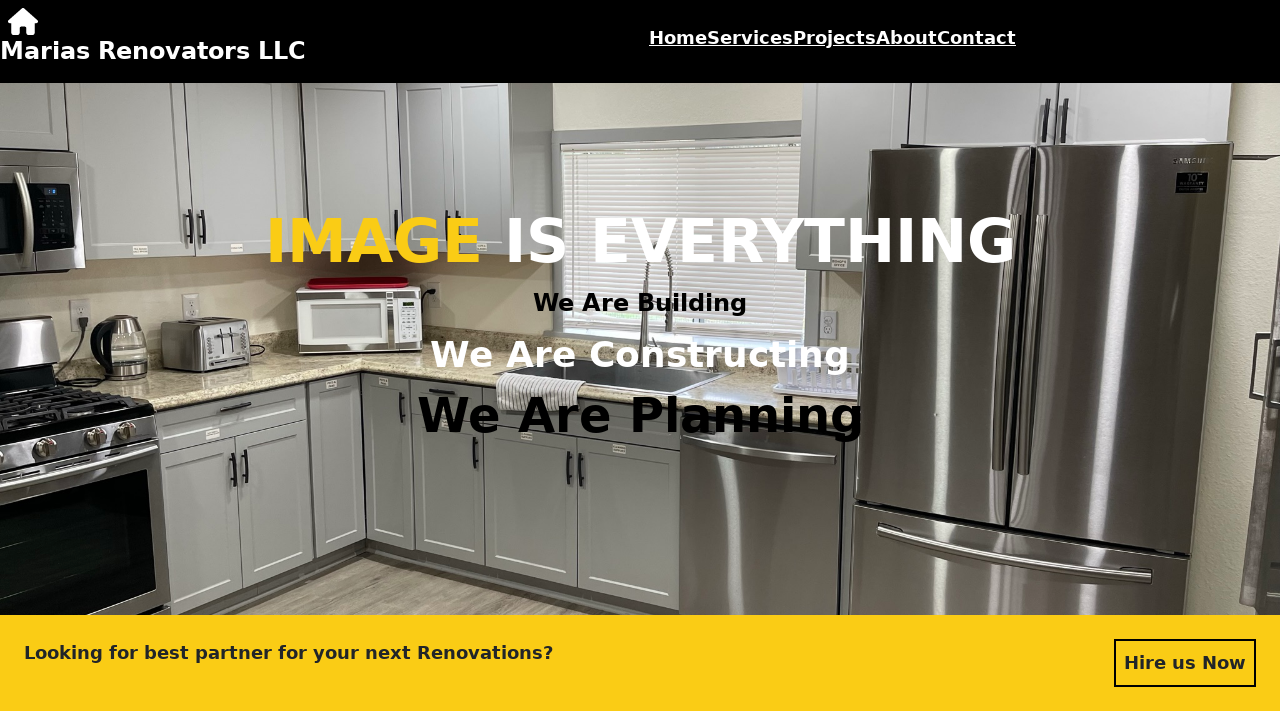

--- FILE ---
content_type: text/html; charset=UTF-8
request_url: https://mariasrenovators.com/
body_size: 2521
content:
<!DOCTYPE html><html lang="en"><head><meta charSet="utf-8"/><title>MariasRenovators</title><meta name="description" content="Generated by create next app"/><meta name="viewport" content="width=device-width, initial-scale=1"/><link rel="icon" href="/favicon.ico"/><meta name="next-head-count" content="5"/><link rel="preload" href="/_next/static/css/75059a592a36783d.css" as="style"/><link rel="stylesheet" href="/_next/static/css/75059a592a36783d.css" data-n-g=""/><link rel="preload" href="/_next/static/css/ae4ed9c503fd1e33.css" as="style"/><link rel="stylesheet" href="/_next/static/css/ae4ed9c503fd1e33.css" data-n-p=""/><noscript data-n-css=""></noscript><script defer="" nomodule="" src="/_next/static/chunks/polyfills-c67a75d1b6f99dc8.js"></script><script src="/_next/static/chunks/webpack-ee7e63bc15b31913.js" defer=""></script><script src="/_next/static/chunks/framework-2c79e2a64abdb08b.js" defer=""></script><script src="/_next/static/chunks/main-7477d36a73a3487c.js" defer=""></script><script src="/_next/static/chunks/pages/_app-9069e8704c7c9fc6.js" defer=""></script><script src="/_next/static/chunks/pages/index-62f02941645d9ab2.js" defer=""></script><script src="/_next/static/NQpf90ttqBJ7hoSd8Ztfq/_buildManifest.js" defer=""></script><script src="/_next/static/NQpf90ttqBJ7hoSd8Ztfq/_ssgManifest.js" defer=""></script></head><body><div id="__next"><div class="flex flex-col min-h-screen hidden"><nav class="flex justify-between pt-2 pr-64 bg-black"><div class="hidden sm:block"><svg aria-hidden="true" focusable="false" data-prefix="fas" data-icon="house" class="svg-inline--fa fa-house text-white hover:text-gray-900 mx-2 text-10px" role="img" xmlns="http://www.w3.org/2000/svg" viewBox="0 0 576 512" width="30px"><path fill="currentColor" d="M575.8 255.5c0 18-15 32.1-32 32.1h-32l.7 160.2c0 2.7-.2 5.4-.5 8.1V472c0 22.1-17.9 40-40 40H456c-1.1 0-2.2 0-3.3-.1c-1.4 .1-2.8 .1-4.2 .1H416 392c-22.1 0-40-17.9-40-40V448 384c0-17.7-14.3-32-32-32H256c-17.7 0-32 14.3-32 32v64 24c0 22.1-17.9 40-40 40H160 128.1c-1.5 0-3-.1-4.5-.2c-1.2 .1-2.4 .2-3.6 .2H104c-22.1 0-40-17.9-40-40V360c0-.9 0-1.9 .1-2.8V287.6H32c-18 0-32-14-32-32.1c0-9 3-17 10-24L266.4 8c7-7 15-8 22-8s15 2 21 7L564.8 231.5c8 7 12 15 11 24z"></path></svg><p class="text-white text-2xl font-bold">Marias Renovators LLC</p></div><div class="flex justify-between gap-4 lg:text-lg sm:max-sm:text-sm px-2 py-3 bg-black"><a class="text-white font-bold " href="/">Home</a><a class="text-white font-bold" href="/#services">Services</a><a class="text-white font-bold" href="/project">Projects</a><a class="text-white font-bold" href="/about">About</a><a class="text-white font-bold" href="/contact">Contact</a></div></nav><main><main class="bg-[url(&#x27;/image/image4.JPEG&#x27;)] bg-cover bg-top max-w-screen "><section class="text-center mx-auto pt-32 pb-40 bg-[url(&#x27;/image/image4.JPEG&#x27;)] bg-cover" style="background-position:center"><p class="text-white text-6xl font-bold"><span class="text-yellow-400 decoration">IMAGE</span> IS EVERYTHING</p><p class="text-black text-2xl font-bold">We Are Building</p><p class="text-white text-4xl font-bold">We Are Constructing</p><p class="text-black text-5xl font-bold">We Are Planning</p></section><section class="bg-yellow-400 text-lg font-semibold flex justify-between p-4 sm:max-md:flex flex-wrap"><p>Looking for best partner for your next Renovations?</p><button class="border-solid border-2 border-black p-2 ">Hire us Now</button></section><section class="bg-white lg:grid grid-cols-3 justify-items-stretch whitespace-normal pr-8 py-20 sm:max-sm:grid-rows-3 pl-8 "><div class="font-bold text-4xl whitespace-nowrap pr-5 sm:max-sm:row-span-1">Who We Are<span class="h-2 bg-yellow-400 w-50 mt-30 block"></span></div><div class="pr-8 sm:max-sm:row-span-2 text-md font-semibold">At Marias Renovators, we are passionate about transforming homes into beautiful and functional living spaces. With over 10 years of experience in the industry, we have built a reputation for excellence in craftsmanship and customer service. We take pride in our attention to detail and our ability to bring our clients visions to life.</div><div class="air sm:max-sm:row-span-1 text-md font-semibold">Whether you are looking to update your kitchen, add a new bathroom, or transform your entire home, we are here to help. We understand that a renovation can be a daunting task, but with our expertise and guidance, we will make the process as seamless and stress-free as possible.</div></section><section id="services"><div class="p-5"><div class="bg-black opacity-75 p-4 text-center"><h1 class="text-4md text-yellow-400">Our Services</h1><hr class="text-yellow-400 text-7md"/><p class="text-white">Interior remodeling</p><hr class="text-yellow-400"/><p class="text-white text-lg">Exterior renovations</p><hr class="text-yellow-400"/><p class="text-white text-lg">Painting and decorating</p><hr class="text-yellow-400"/><p class="text-white text-lg">Floor installation</p><hr class="text-yellow-400"/><p class="text-white">Electrical and Plumbing</p><hr class="text-yellow-400"/><p class="text-white">General Contracting</p><hr class="text-yellow-400"/><p class="text-white">Project Management</p></div></div><div class="bg-white justify-between lg:grid grid-cols-6 gap-6 sm:max-md:grid-rows-6 py-20 px-4"><div class="whitespace-nowrap pr-8  sm:max-md:row-span-1"><h1 class="text-3md font-bold">Why Choose Us<span class="h-4 bg-yellow-400 w-30 mt-3 block"></span></h1></div><div class="sm:max-md:row-span-2"><span><svg aria-hidden="true" focusable="false" data-prefix="fas" data-icon="check" class="svg-inline--fa fa-check text-yellow-500 text-4xl" role="img" xmlns="http://www.w3.org/2000/svg" viewBox="0 0 448 512" width="30"><path fill="currentColor" d="M438.6 105.4c12.5 12.5 12.5 32.8 0 45.3l-256 256c-12.5 12.5-32.8 12.5-45.3 0l-128-128c-12.5-12.5-12.5-32.8 0-45.3s32.8-12.5 45.3 0L160 338.7 393.4 105.4c12.5-12.5 32.8-12.5 45.3 0z"></path></svg></span><h6>Professional Staff</h6><p>Our team of professionals includes experienced designers, project managers, and skilled tradespeople who are dedicated to delivering high-quality workmanship and excellent customer service on every project.</p></div><div class="sm:max-md:row-span-3"><span><svg aria-hidden="true" focusable="false" data-prefix="fas" data-icon="check" class="svg-inline--fa fa-check text-yellow-500 text-4xl" role="img" xmlns="http://www.w3.org/2000/svg" viewBox="0 0 448 512" width="30"><path fill="currentColor" d="M438.6 105.4c12.5 12.5 12.5 32.8 0 45.3l-256 256c-12.5 12.5-32.8 12.5-45.3 0l-128-128c-12.5-12.5-12.5-32.8 0-45.3s32.8-12.5 45.3 0L160 338.7 393.4 105.4c12.5-12.5 32.8-12.5 45.3 0z"></path></svg></span><h6>Save Time and Money</h6><p>We work efficiently to complete projects within your budget and timeline, without sacrificing quality.</p></div><div class="sm:max-md:row-span-4"><span><svg aria-hidden="true" focusable="false" data-prefix="fas" data-icon="check" class="svg-inline--fa fa-check text-yellow-500 text-4xl" role="img" xmlns="http://www.w3.org/2000/svg" viewBox="0 0 448 512" width="30"><path fill="currentColor" d="M438.6 105.4c12.5 12.5 12.5 32.8 0 45.3l-256 256c-12.5 12.5-32.8 12.5-45.3 0l-128-128c-12.5-12.5-12.5-32.8 0-45.3s32.8-12.5 45.3 0L160 338.7 393.4 105.4c12.5-12.5 32.8-12.5 45.3 0z"></path></svg></span><h6>Detailed Estimate</h6><p>We provide a detailed estimate for your renovation project, so you know exactly what to expect in terms of cost and timeline. Our team will work with you to ensure that you understand every aspect of the project and feel confident in our services.</p></div><div class="sm:max-md:row-span-5"><span><svg aria-hidden="true" focusable="false" data-prefix="fas" data-icon="check" class="svg-inline--fa fa-check text-yellow-500 text-4xl" role="img" xmlns="http://www.w3.org/2000/svg" viewBox="0 0 448 512" width="30"><path fill="currentColor" d="M438.6 105.4c12.5 12.5 12.5 32.8 0 45.3l-256 256c-12.5 12.5-32.8 12.5-45.3 0l-128-128c-12.5-12.5-12.5-32.8 0-45.3s32.8-12.5 45.3 0L160 338.7 393.4 105.4c12.5-12.5 32.8-12.5 45.3 0z"></path></svg></span><h6>On Time Completion</h6><p>We are committed to delivering high-quality work on schedule, so you can enjoy your newly renovated space as soon as possible.</p></div><div class="sm:max-md:row-span-6"><span><svg aria-hidden="true" focusable="false" data-prefix="fas" data-icon="check" class="svg-inline--fa fa-check text-yellow-500 text-4xl" role="img" xmlns="http://www.w3.org/2000/svg" viewBox="0 0 448 512" width="30"><path fill="currentColor" d="M438.6 105.4c12.5 12.5 12.5 32.8 0 45.3l-256 256c-12.5 12.5-32.8 12.5-45.3 0l-128-128c-12.5-12.5-12.5-32.8 0-45.3s32.8-12.5 45.3 0L160 338.7 393.4 105.4c12.5-12.5 32.8-12.5 45.3 0z"></path></svg></span><h6>Zero Complaints</h6><p>Our commitment to excellence means that we strive for zero complaints on every project. We take pride in our workmanship and attention to detail, and we are dedicated to ensuring that every client is satisfied with our services.</p></div></div></section></main></main><footer class="text-center text-white bg-gray-700 p-3"><p>© 2023 by Marias Renovators. All rights reserved</p></footer></div></div><script id="__NEXT_DATA__" type="application/json">{"props":{"pageProps":{}},"page":"/","query":{},"buildId":"NQpf90ttqBJ7hoSd8Ztfq","nextExport":true,"autoExport":true,"isFallback":false,"scriptLoader":[]}</script></body></html>

--- FILE ---
content_type: application/javascript; charset=UTF-8
request_url: https://mariasrenovators.com/_next/static/chunks/pages/index-62f02941645d9ab2.js
body_size: 1633
content:
(self.webpackChunk_N_E=self.webpackChunk_N_E||[]).push([[405],{5557:function(e,s,t){(window.__NEXT_P=window.__NEXT_P||[]).push(["/",function(){return t(2349)}])},2349:function(e,s,t){"use strict";t.r(s),t.d(s,{default:function(){return x}});var a=t(5893),n=t(9008),i=t.n(n);t(7294);var r=t(7814),l=t(9417),o=function(){return(0,a.jsxs)("div",{className:"bg-white justify-between lg:grid grid-cols-6 gap-6 sm:max-md:grid-rows-6 py-20 px-4",children:[(0,a.jsx)("div",{className:"whitespace-nowrap pr-8  sm:max-md:row-span-1",children:(0,a.jsxs)("h1",{className:"text-3md font-bold",children:["Why Choose Us",(0,a.jsx)("span",{className:"h-4 bg-yellow-400 w-30 mt-3 block"})]})}),(0,a.jsxs)("div",{className:"sm:max-md:row-span-2",children:[(0,a.jsx)("span",{children:(0,a.jsx)(r.G,{icon:l.LEp,className:"text-yellow-500 text-4xl",width:"30"})}),(0,a.jsx)("h6",{children:"Professional Staff"}),(0,a.jsx)("p",{children:"Our team of professionals includes experienced designers, project managers, and skilled tradespeople who are dedicated to delivering high-quality workmanship and excellent customer service on every project."})]}),(0,a.jsxs)("div",{className:"sm:max-md:row-span-3",children:[(0,a.jsx)("span",{children:(0,a.jsx)(r.G,{icon:l.LEp,className:"text-yellow-500 text-4xl",width:"30"})}),(0,a.jsx)("h6",{children:"Save Time and Money"}),(0,a.jsx)("p",{children:"We work efficiently to complete projects within your budget and timeline, without sacrificing quality."})]}),(0,a.jsxs)("div",{className:"sm:max-md:row-span-4",children:[(0,a.jsx)("span",{children:(0,a.jsx)(r.G,{icon:l.LEp,className:"text-yellow-500 text-4xl",width:"30"})}),(0,a.jsx)("h6",{children:"Detailed Estimate"}),(0,a.jsx)("p",{children:"We provide a detailed estimate for your renovation project, so you know exactly what to expect in terms of cost and timeline. Our team will work with you to ensure that you understand every aspect of the project and feel confident in our services."})]}),(0,a.jsxs)("div",{className:"sm:max-md:row-span-5",children:[(0,a.jsx)("span",{children:(0,a.jsx)(r.G,{icon:l.LEp,className:"text-yellow-500 text-4xl",width:"30"})}),(0,a.jsx)("h6",{children:"On Time Completion"}),(0,a.jsx)("p",{children:"We are committed to delivering high-quality work on schedule, so you can enjoy your newly renovated space as soon as possible."})]}),(0,a.jsxs)("div",{className:"sm:max-md:row-span-6",children:[(0,a.jsx)("span",{children:(0,a.jsx)(r.G,{icon:l.LEp,className:"text-yellow-500 text-4xl",width:"30"})}),(0,a.jsx)("h6",{children:"Zero Complaints"}),(0,a.jsx)("p",{children:"Our commitment to excellence means that we strive for zero complaints on every project. We take pride in our workmanship and attention to detail, and we are dedicated to ensuring that every client is satisfied with our services."})]})]})},c=function(){return(0,a.jsx)("div",{className:"p-5",children:(0,a.jsxs)("div",{className:"bg-black opacity-75 p-4 text-center",children:[(0,a.jsx)("h1",{className:"text-4md text-yellow-400",children:"Our Services"}),(0,a.jsx)("hr",{className:"text-yellow-400 text-7md"}),(0,a.jsx)("p",{className:"text-white",children:"Interior remodeling"}),(0,a.jsx)("hr",{className:"text-yellow-400"}),(0,a.jsx)("p",{className:"text-white text-lg",children:"Exterior renovations"}),(0,a.jsx)("hr",{className:"text-yellow-400"}),(0,a.jsx)("p",{className:"text-white text-lg",children:"Painting and decorating"}),(0,a.jsx)("hr",{className:"text-yellow-400"}),(0,a.jsx)("p",{className:"text-white text-lg",children:"Floor installation"}),(0,a.jsx)("hr",{className:"text-yellow-400"}),(0,a.jsx)("p",{className:"text-white",children:"Electrical and Plumbing"}),(0,a.jsx)("hr",{className:"text-yellow-400"}),(0,a.jsx)("p",{className:"text-white",children:"General Contracting"}),(0,a.jsx)("hr",{className:"text-yellow-400"}),(0,a.jsx)("p",{className:"text-white",children:"Project Management"})]})})},d=t(1163);function x(){let e=(0,d.useRouter)(),s=()=>{e.push("/contact")};return(0,a.jsxs)(a.Fragment,{children:[(0,a.jsxs)(i(),{children:[(0,a.jsx)("title",{children:"MariasRenovators"}),(0,a.jsx)("meta",{name:"description",content:"Generated by create next app"}),(0,a.jsx)("meta",{name:"viewport",content:"width=device-width, initial-scale=1"}),(0,a.jsx)("link",{rel:"icon",href:"/favicon.ico"})]}),(0,a.jsxs)("main",{className:"bg-[url('/image/image4.JPEG')] bg-cover bg-top max-w-screen ",children:[(0,a.jsxs)("section",{className:"text-center mx-auto pt-32 pb-40 bg-[url('/image/image4.JPEG')] bg-cover",style:{backgroundPosition:"center"},children:[(0,a.jsxs)("p",{className:"text-white text-6xl font-bold",children:[(0,a.jsx)("span",{className:"text-yellow-400 decoration",children:"IMAGE"})," IS EVERYTHING"]}),(0,a.jsx)("p",{className:"text-black text-2xl font-bold",children:"We Are Building"}),(0,a.jsx)("p",{className:"text-white text-4xl font-bold",children:"We Are Constructing"}),(0,a.jsx)("p",{className:"text-black text-5xl font-bold",children:"We Are Planning"})]}),(0,a.jsxs)("section",{className:"bg-yellow-400 text-lg font-semibold flex justify-between p-4 sm:max-md:flex flex-wrap",children:[(0,a.jsx)("p",{children:"Looking for best partner for your next Renovations?"}),(0,a.jsx)("button",{onClick:s,className:"border-solid border-2 border-black p-2 ",children:"Hire us Now"})]}),(0,a.jsxs)("section",{className:"bg-white lg:grid grid-cols-3 justify-items-stretch whitespace-normal pr-8 py-20 sm:max-sm:grid-rows-3 pl-8 ",children:[(0,a.jsxs)("div",{className:"font-bold text-4xl whitespace-nowrap pr-5 sm:max-sm:row-span-1",children:["Who We Are",(0,a.jsx)("span",{className:"h-2 bg-yellow-400 w-50 mt-30 block"})]}),(0,a.jsx)("div",{className:"pr-8 sm:max-sm:row-span-2 text-md font-semibold",children:"At Marias Renovators, we are passionate about transforming homes into beautiful and functional living spaces. With over 10 years of experience in the industry, we have built a reputation for excellence in craftsmanship and customer service. We take pride in our attention to detail and our ability to bring our clients visions to life."}),(0,a.jsx)("div",{className:"air sm:max-sm:row-span-1 text-md font-semibold",children:"Whether you are looking to update your kitchen, add a new bathroom, or transform your entire home, we are here to help. We understand that a renovation can be a daunting task, but with our expertise and guidance, we will make the process as seamless and stress-free as possible."})]}),(0,a.jsxs)("section",{id:"services",children:[(0,a.jsx)(c,{}),(0,a.jsx)(o,{})]})]})]})}t(1538)},1538:function(){},9008:function(e,s,t){e.exports=t(2636)},1163:function(e,s,t){e.exports=t(6885)}},function(e){e.O(0,[774,888,179],function(){return e(e.s=5557)}),_N_E=e.O()}]);

--- FILE ---
content_type: application/javascript; charset=UTF-8
request_url: https://mariasrenovators.com/_next/static/chunks/pages/about-c8ffb8b8e8e6e1b5.js
body_size: 690
content:
(self.webpackChunk_N_E=self.webpackChunk_N_E||[]).push([[521],{512:function(s,e,i){(window.__NEXT_P=window.__NEXT_P||[]).push(["/about",function(){return i(843)}])},843:function(s,e,i){"use strict";i.r(e);var n=i(5893);i(7294);var l=i(5675),t=i.n(l);e.default=function(){return(0,n.jsxs)(n.Fragment,{children:[(0,n.jsxs)("div",{className:"bg-[url('/image/siom.jpg')] bg-cover bg-bottom p-4 text-white",children:[(0,n.jsxs)("p",{className:"font-bold text-4xl",children:["Image is ",(0,n.jsx)("span",{className:"text-yellow-400",children:"Everything"}),(0,n.jsx)("span",{className:"h-4 bg-yellow-400 w-20 mt-3 block"})]}),(0,n.jsxs)("div",{className:"lg:grid grid-cols-3 gap-4 sm:max-md:grid-rows-3 ",children:[(0,n.jsxs)("div",{className:"sm:max-md:row-span-1",children:[(0,n.jsx)("h1",{className:"font-semibold",children:"Our Vision"}),(0,n.jsx)("p",{className:"text-lg font-semibold",children:"Our vision is to create beautiful, functional spaces that enhance the lives of our clients. We strive to provide innovative design solutions and high-quality workmanship that exceed our clients expectations and stand the test of time."})]}),(0,n.jsxs)("div",{className:"sm:max-md:row-span-2",children:[(0,n.jsx)("h1",{className:"font-semibold",children:"Our Mission"}),(0,n.jsx)("p",{className:"text-lg font-semibold",children:"Our mission is to provide exceptional service and workmanship on every project, from concept to completion. We believe in working collaboratively with our clients to bring their vision to life, and we are committed to delivering the highest level of professionalism, integrity, and quality in everything we do."})]}),(0,n.jsx)("div",{className:"sm:max-md:row-span-3 snap-mandatory snap-y",children:(0,n.jsx)(t(),{src:"/image/bg-15.jpg",alt:"",width:400,height:300})})]})]}),(0,n.jsxs)("div",{className:"bg-white p-5 lg:grid grid-cols-5 gap-4 sm:max-sm:grid-rows-5",children:[(0,n.jsx)("div",{className:"sm:row-span-1",children:(0,n.jsxs)("p",{className:"font-bold text-3xl text-black",children:["Our Team",(0,n.jsx)("span",{className:"h-4 bg-yellow-400 w-20 mt-3 block"})]})}),(0,n.jsx)("div",{className:"sm:row-span-2",children:(0,n.jsxs)("div",{class:"max-w-sm rounded overflow-hidden shadow-lg",children:[(0,n.jsx)(t(),{class:"w-screen",src:"/image/Rurua.jpeg",alt:"Sunset in the mountains",width:300,height:200}),(0,n.jsx)("div",{class:"px-6 py-2",children:(0,n.jsx)("div",{class:"font-bold text-2xl text-center mb-2",children:"John Rurua"})}),(0,n.jsx)("div",{class:"px-6 pb-2 text-center",children:(0,n.jsx)("span",{class:"inline-block bg-gray-200 rounded-full px-3 py-1 text-sm font-semibold text-gray-700 mr-2 mb-2",children:"Founder and CEO"})})]})}),(0,n.jsx)("div",{className:"sm:row-span-3",children:(0,n.jsxs)("div",{class:"max-w-sm rounded overflow-hidden shadow-lg",children:[(0,n.jsx)(t(),{class:"w-screen",src:"/image/Emily.jpeg",alt:"",width:300,height:200}),(0,n.jsx)("div",{class:"px-6 py-2",children:(0,n.jsx)("div",{class:"font-bold text-2xl mb-2 text-center",children:"Emily Mundia"})}),(0,n.jsx)("div",{class:"px-6 pb-2 text-center",children:(0,n.jsx)("span",{class:"inline-block bg-gray-200 rounded-full px-3 py-1 text-sm font-semibold text-gray-700 mr-2 mb-2",children:"Co-Founder"})})]})}),(0,n.jsx)("div",{className:"sm:row-span-5",children:(0,n.jsxs)("div",{class:"max-w-sm rounded overflow-hidden shadow-lg",children:[(0,n.jsx)(t(),{class:"w-screen",src:"/image/Winnie.jpeg",alt:"Sunset in the mountains",width:300,height:200}),(0,n.jsx)("div",{class:"px-6 py-2",children:(0,n.jsx)("div",{class:"font-bold text-xl mb-2 text-center",children:"Winnie"})}),(0,n.jsx)("div",{class:"px-6 pb-2 text-center",children:(0,n.jsx)("span",{class:"inline-block bg-gray-200 rounded-full px-3 py-1 text-sm font-semibold text-gray-700 mr-2 mb-2",children:"Socials"})})]})}),(0,n.jsx)("div",{className:"sm:row-span-5",children:(0,n.jsxs)("div",{class:"max-w-sm rounded overflow-hidden shadow-lg",children:[(0,n.jsx)(t(),{class:"w-screen",src:"/image/Mary.jpeg",alt:"Sunset in the mountains",width:300,height:200}),(0,n.jsx)("div",{class:"px-6 py-2",children:(0,n.jsx)("div",{class:"font-bold text-xl mb-2 text-center",children:"Mary"})}),(0,n.jsx)("div",{class:"px-6 pb-2 text-center",children:(0,n.jsx)("span",{class:"inline-block bg-gray-200 rounded-full px-3 py-1 text-sm font-semibold text-gray-700 mr-2 mb-2",children:"Human Resources"})})]})})]})]})}}},function(s){s.O(0,[675,774,888,179],function(){return s(s.s=512)}),_N_E=s.O()}]);

--- FILE ---
content_type: application/javascript; charset=UTF-8
request_url: https://mariasrenovators.com/_next/static/chunks/pages/project-5e7efd4105fd9461.js
body_size: 144
content:
(self.webpackChunk_N_E=self.webpackChunk_N_E||[]).push([[512],{3668:function(e,t,a){(window.__NEXT_P=window.__NEXT_P||[]).push(["/project",function(){return a(5026)}])},7425:function(e,t,a){"use strict";a.r(t);var i=a(5893);a(7294);var c=a(5675),r=a.n(c),s=a(907);t.default=function(){return(0,i.jsx)(s.Z,{children:[{src:"/image/image1.JPEG",alt:""},{src:"/image/image2.JPEG",alt:""},{src:"/image/image3.JPEG",alt:""},{src:"/image/image4.JPEG",alt:""},{src:"/image/image5.JPEG",alt:""},{src:"/image/image7.JPEG",alt:""},{src:"/image/image8.JPEG",alt:""},{src:"/image/image9.JPEG",alt:""},{src:"/image/image10.mp4",alt:""}].map((e,t)=>(0,i.jsx)(s.Z.Item,{children:(0,i.jsx)("div",{className:"h-screen w-screen",children:(0,i.jsx)(r(),{src:e.src,alt:e.alt,height:e.height,objectFit:"cover",layout:"fill"})})},t))})}},5026:function(e,t,a){"use strict";a.r(t);var i=a(5893);a(7294),a(5675);var c=a(7425);t.default=function(){return(0,i.jsx)(i.Fragment,{children:(0,i.jsxs)("div",{className:"bg-white pt-1 lg:pb-24 min-3/5",children:[(0,i.jsx)("div",{children:(0,i.jsx)("p",{className:"font-bold text-3xl text-black text-center",children:"Recent Works"})}),(0,i.jsx)("div",{className:"text-center lg:w-3/5 mx-auto",children:(0,i.jsx)(c.default,{})})]})})}}},function(e){e.O(0,[675,907,774,888,179],function(){return e(e.s=3668)}),_N_E=e.O()}]);

--- FILE ---
content_type: application/javascript; charset=UTF-8
request_url: https://mariasrenovators.com/_next/static/chunks/907-37e970f72c4d09aa.js
body_size: 5973
content:
(self.webpackChunk_N_E=self.webpackChunk_N_E||[]).push([[907],{4184:function(e,t){var n;/*!
	Copyright (c) 2018 Jed Watson.
	Licensed under the MIT License (MIT), see
	http://jedwatson.github.io/classnames
*/!function(){"use strict";var r={}.hasOwnProperty;function i(){for(var e=[],t=0;t<arguments.length;t++){var n=arguments[t];if(n){var o=typeof n;if("string"===o||"number"===o)e.push(n);else if(Array.isArray(n)){if(n.length){var a=i.apply(null,n);a&&e.push(a)}}else if("object"===o){if(n.toString!==Object.prototype.toString&&!n.toString.toString().includes("[native code]")){e.push(n.toString());continue}for(var u in n)r.call(n,u)&&n[u]&&e.push(u)}}}return e.join(" ")}e.exports?(i.default=i,e.exports=i):void 0!==(n=(function(){return i}).apply(t,[]))&&(e.exports=n)}()},1143:function(e){"use strict";e.exports=function(e,t,n,r,i,o,a,u){if(!e){var s;if(void 0===t)s=Error("Minified exception occurred; use the non-minified dev environment for the full error message and additional helpful warnings.");else{var l=[n,r,i,o,a,u],c=0;(s=Error(t.replace(/%s/g,function(){return l[c++]}))).name="Invariant Violation"}throw s.framesToPop=1,s}}},907:function(e,t,n){"use strict";n.d(t,{Z:function(){return ei}});var r=n(7294),i=function(e){var t=(0,r.useRef)(e);return(0,r.useEffect)(function(){t.current=e},[e]),t};function o(e){var t=i(e);return(0,r.useCallback)(function(){return t.current&&t.current.apply(t,arguments)},[t])}var a=function(e,t){var n=(0,r.useRef)(!0);(0,r.useEffect)(function(){if(n.current){n.current=!1;return}return e()},t)},u=void 0!==n.g&&n.g.navigator&&"ReactNative"===n.g.navigator.product;"undefined"!=typeof document||u?r.useLayoutEffect:r.useEffect,new WeakMap;var s=n(5893);let l=["as","disabled"];function c({tagName:e,disabled:t,href:n,target:r,rel:i,role:o,onClick:a,tabIndex:u=0,type:s}){e||(e=null!=n||null!=r||null!=i?"a":"button");let l={tagName:e};if("button"===e)return[{type:s||"button",disabled:t},l];let c=r=>{var i;if(!t&&("a"!==e||(i=n)&&"#"!==i.trim())||r.preventDefault(),t){r.stopPropagation();return}null==a||a(r)},f=e=>{" "===e.key&&(e.preventDefault(),c(e))};return"a"===e&&(n||(n="#"),t&&(n=void 0)),[{role:null!=o?o:"button",disabled:void 0,tabIndex:t?void 0:u,href:n,target:"a"===e?r:void 0,"aria-disabled":t||void 0,rel:"a"===e?i:void 0,onClick:c,onKeyDown:f},l]}let f=r.forwardRef((e,t)=>{let{as:n,disabled:r}=e,i=function(e,t){if(null==e)return{};var n,r,i={},o=Object.keys(e);for(r=0;r<o.length;r++)n=o[r],t.indexOf(n)>=0||(i[n]=e[n]);return i}(e,l),[o,{tagName:a}]=c(Object.assign({tagName:n,disabled:r},i));return(0,s.jsx)(a,Object.assign({},i,o,{ref:t}))});f.displayName="Button";let d=["onKeyDown"],p=r.forwardRef((e,t)=>{var n;let{onKeyDown:r}=e,i=function(e,t){if(null==e)return{};var n,r,i={},o=Object.keys(e);for(r=0;r<o.length;r++)n=o[r],t.indexOf(n)>=0||(i[n]=e[n]);return i}(e,d),[a]=c(Object.assign({tagName:"a"},i)),u=o(e=>{a.onKeyDown(e),null==r||r(e)});return(n=i.href)&&"#"!==n.trim()&&"button"!==i.role?(0,s.jsx)("a",Object.assign({ref:t},i,{onKeyDown:r})):(0,s.jsx)("a",Object.assign({ref:t},i,a,{onKeyDown:u}))});p.displayName="Anchor";var v=n(4184),h=n.n(v);function m(){return(m=Object.assign?Object.assign.bind():function(e){for(var t=1;t<arguments.length;t++){var n=arguments[t];for(var r in n)Object.prototype.hasOwnProperty.call(n,r)&&(e[r]=n[r])}return e}).apply(this,arguments)}function x(e,t){if(null==e)return{};var n,r,i={},o=Object.keys(e);for(r=0;r<o.length;r++)n=o[r],t.indexOf(n)>=0||(i[n]=e[n]);return i}function E(e){return"default"+e.charAt(0).toUpperCase()+e.substr(1)}function b(e){var t=function(e,t){if("object"!=typeof e||null===e)return e;var n=e[Symbol.toPrimitive];if(void 0!==n){var r=n.call(e,t||"default");if("object"!=typeof r)return r;throw TypeError("@@toPrimitive must return a primitive value.")}return("string"===t?String:Number)(e)}(e,"string");return"symbol"==typeof t?t:String(t)}n(1143);var g=/-(.)/g;let y=r.createContext({prefixes:{},breakpoints:["xxl","xl","lg","md","sm","xs"],minBreakpoint:"xs"}),{Consumer:C,Provider:k}=y;function N(e,t){let{prefixes:n}=(0,r.useContext)(y);return e||n[t]||t}let O=e=>e[0].toUpperCase()+e.replace(g,function(e,t){return t.toUpperCase()}).slice(1);var w=function(e,{displayName:t=O(e),Component:n,defaultProps:i}={}){let o=r.forwardRef(({className:t,bsPrefix:r,as:i=n||"div",...o},a)=>{let u=N(r,e);return(0,s.jsx)(i,{ref:a,className:h()(t,u),...o})});return o.defaultProps=i,o.displayName=t,o}("carousel-caption");let S=r.forwardRef(({as:e="div",bsPrefix:t,className:n,...r},i)=>{let o=h()(n,N(t,"carousel-item"));return(0,s.jsx)(e,{ref:i,...r,className:o})});function j(e,t){let n=0;return r.Children.map(e,e=>r.isValidElement(e)?t(e,n++):e)}S.displayName="CarouselItem";var R=/([A-Z])/g,T=/^ms-/;function D(e){return e.replace(R,"-$1").toLowerCase().replace(T,"-ms-")}var L=/^((translate|rotate|scale)(X|Y|Z|3d)?|matrix(3d)?|perspective|skew(X|Y)?)$/i,M=function(e,t){var n,r,i,o="",a="";if("string"==typeof t){return e.style.getPropertyValue(D(t))||((i=(n=e)&&n.ownerDocument||document)&&i.defaultView||window).getComputedStyle(n,void 0).getPropertyValue(D(t))}Object.keys(t).forEach(function(n){var r=t[n];r||0===r?n&&L.test(n)?a+=n+"("+r+") ":o+=D(n)+": "+r+";":e.style.removeProperty(D(n))}),a&&(o+="transform: "+a+";"),e.style.cssText+=";"+o},P=!!("undefined"!=typeof window&&window.document&&window.document.createElement),_=!1,I=!1;try{var $={get passive(){return _=!0},get once(){return I=_=!0}};P&&(window.addEventListener("test",$,$),window.removeEventListener("test",$,!0))}catch(e){}var A=function(e,t,n,r){if(r&&"boolean"!=typeof r&&!I){var i=r.once,o=r.capture,a=n;!I&&i&&(a=n.__once||function e(r){this.removeEventListener(t,e,o),n.call(this,r)},n.__once=a),e.addEventListener(t,a,_?r:o)}e.addEventListener(t,n,r)},U=function(e,t,n,r){var i=r&&"boolean"!=typeof r?r.capture:r;e.removeEventListener(t,n,i),n.__once&&e.removeEventListener(t,n.__once,i)},K=function(e,t,n,r){return A(e,t,n,r),function(){U(e,t,n,r)}};function V(e,t){let n=M(e,t)||"",r=-1===n.indexOf("ms")?1e3:1;return parseFloat(n)*r}function X(e,t){var n,r,i,o,a,u,s,l,c,f,d,p;let v=V(e,"transitionDuration"),h=V(e,"transitionDelay"),m=(n=e,r=n=>{n.target===e&&(m(),t(n))},null==(i=v+h)&&(u=-1===(a=M(n,"transitionDuration")||"").indexOf("ms")?1e3:1,i=parseFloat(a)*u||0),d=(l=!1,c=setTimeout(function(){l||function(e,t,n,r){if(void 0===n&&(n=!1),void 0===r&&(r=!0),e){var i=document.createEvent("HTMLEvents");i.initEvent(t,n,r),e.dispatchEvent(i)}}(n,"transitionend",!0)},i+5),f=K(n,"transitionend",function(){l=!0},{once:!0}),function(){clearTimeout(c),f()}),p=K(n,"transitionend",r),function(){d(),p()})}function F(e,t){return(F=Object.setPrototypeOf?Object.setPrototypeOf.bind():function(e,t){return e.__proto__=t,e})(e,t)}var H=n(3935),Z={disabled:!1},B=r.createContext(null),G="unmounted",W="exited",Y="entering",q="entered",z="exiting",J=function(e){function t(t,n){r=e.call(this,t,n)||this;var r,i,o=n&&!n.isMounting?t.enter:t.appear;return r.appearStatus=null,t.in?o?(i=W,r.appearStatus=Y):i=q:i=t.unmountOnExit||t.mountOnEnter?G:W,r.state={status:i},r.nextCallback=null,r}(n=t).prototype=Object.create(e.prototype),n.prototype.constructor=n,F(n,e),t.getDerivedStateFromProps=function(e,t){return e.in&&t.status===G?{status:W}:null};var n,i=t.prototype;return i.componentDidMount=function(){this.updateStatus(!0,this.appearStatus)},i.componentDidUpdate=function(e){var t=null;if(e!==this.props){var n=this.state.status;this.props.in?n!==Y&&n!==q&&(t=Y):(n===Y||n===q)&&(t=z)}this.updateStatus(!1,t)},i.componentWillUnmount=function(){this.cancelNextCallback()},i.getTimeouts=function(){var e,t,n,r=this.props.timeout;return e=t=n=r,null!=r&&"number"!=typeof r&&(e=r.exit,t=r.enter,n=void 0!==r.appear?r.appear:t),{exit:e,enter:t,appear:n}},i.updateStatus=function(e,t){if(void 0===e&&(e=!1),null!==t){if(this.cancelNextCallback(),t===Y){if(this.props.unmountOnExit||this.props.mountOnEnter){var n=this.props.nodeRef?this.props.nodeRef.current:H.findDOMNode(this);n&&n.scrollTop}this.performEnter(e)}else this.performExit()}else this.props.unmountOnExit&&this.state.status===W&&this.setState({status:G})},i.performEnter=function(e){var t=this,n=this.props.enter,r=this.context?this.context.isMounting:e,i=this.props.nodeRef?[r]:[H.findDOMNode(this),r],o=i[0],a=i[1],u=this.getTimeouts(),s=r?u.appear:u.enter;if(!e&&!n||Z.disabled){this.safeSetState({status:q},function(){t.props.onEntered(o)});return}this.props.onEnter(o,a),this.safeSetState({status:Y},function(){t.props.onEntering(o,a),t.onTransitionEnd(s,function(){t.safeSetState({status:q},function(){t.props.onEntered(o,a)})})})},i.performExit=function(){var e=this,t=this.props.exit,n=this.getTimeouts(),r=this.props.nodeRef?void 0:H.findDOMNode(this);if(!t||Z.disabled){this.safeSetState({status:W},function(){e.props.onExited(r)});return}this.props.onExit(r),this.safeSetState({status:z},function(){e.props.onExiting(r),e.onTransitionEnd(n.exit,function(){e.safeSetState({status:W},function(){e.props.onExited(r)})})})},i.cancelNextCallback=function(){null!==this.nextCallback&&(this.nextCallback.cancel(),this.nextCallback=null)},i.safeSetState=function(e,t){t=this.setNextCallback(t),this.setState(e,t)},i.setNextCallback=function(e){var t=this,n=!0;return this.nextCallback=function(r){n&&(n=!1,t.nextCallback=null,e(r))},this.nextCallback.cancel=function(){n=!1},this.nextCallback},i.onTransitionEnd=function(e,t){this.setNextCallback(t);var n=this.props.nodeRef?this.props.nodeRef.current:H.findDOMNode(this),r=null==e&&!this.props.addEndListener;if(!n||r){setTimeout(this.nextCallback,0);return}if(this.props.addEndListener){var i=this.props.nodeRef?[this.nextCallback]:[n,this.nextCallback],o=i[0],a=i[1];this.props.addEndListener(o,a)}null!=e&&setTimeout(this.nextCallback,e)},i.render=function(){var e=this.state.status;if(e===G)return null;var t=this.props,n=t.children,i=(t.in,t.mountOnEnter,t.unmountOnExit,t.appear,t.enter,t.exit,t.timeout,t.addEndListener,t.onEnter,t.onEntering,t.onEntered,t.onExit,t.onExiting,t.onExited,t.nodeRef,x(t,["children","in","mountOnEnter","unmountOnExit","appear","enter","exit","timeout","addEndListener","onEnter","onEntering","onEntered","onExit","onExiting","onExited","nodeRef"]));return r.createElement(B.Provider,{value:null},"function"==typeof n?n(e,i):r.cloneElement(r.Children.only(n),i))},t}(r.Component);function Q(){}J.contextType=B,J.propTypes={},J.defaultProps={in:!1,mountOnEnter:!1,unmountOnExit:!1,appear:!1,enter:!0,exit:!0,onEnter:Q,onEntering:Q,onEntered:Q,onExit:Q,onExiting:Q,onExited:Q},J.UNMOUNTED=G,J.EXITED=W,J.ENTERING=Y,J.ENTERED=q,J.EXITING=z;var ee=function(e){return e&&"function"!=typeof e?function(t){e.current=t}:e};let et=r.forwardRef(({onEnter:e,onEntering:t,onEntered:n,onExit:i,onExiting:o,onExited:a,addEndListener:u,children:l,childRef:c,...f},d)=>{let p=(0,r.useRef)(null),v=(0,r.useMemo)(function(){var e,t;return e=ee(p),t=ee(c),function(n){e&&e(n),t&&t(n)}},[p,c]),h=e=>{v(e&&"setState"in e?H.findDOMNode(e):null!=e?e:null)},m=e=>t=>{e&&p.current&&e(p.current,t)},x=(0,r.useCallback)(m(e),[e]),E=(0,r.useCallback)(m(t),[t]),b=(0,r.useCallback)(m(n),[n]),g=(0,r.useCallback)(m(i),[i]),y=(0,r.useCallback)(m(o),[o]),C=(0,r.useCallback)(m(a),[a]),k=(0,r.useCallback)(m(u),[u]);return(0,s.jsx)(J,{ref:d,...f,onEnter:x,onEntered:b,onEntering:E,onExit:g,onExited:C,onExiting:y,addEndListener:k,nodeRef:p,children:"function"==typeof l?(e,t)=>l(e,{...t,ref:h}):r.cloneElement(l,{ref:h})})}),en={slide:!0,fade:!1,controls:!0,indicators:!0,indicatorLabels:[],defaultActiveIndex:0,interval:5e3,keyboard:!0,pause:"hover",wrap:!0,touch:!0,prevIcon:(0,s.jsx)("span",{"aria-hidden":"true",className:"carousel-control-prev-icon"}),prevLabel:"Previous",nextIcon:(0,s.jsx)("span",{"aria-hidden":"true",className:"carousel-control-next-icon"}),nextLabel:"Next"},er=r.forwardRef((e,t)=>{var n,u,l,c,f,d,v,g;let C,k;let{as:O="div",bsPrefix:w,slide:S,fade:R,controls:T,indicators:D,indicatorLabels:L,activeIndex:M,onSelect:P,onSlide:_,onSlid:I,interval:$,keyboard:A,onKeyDown:U,pause:K,onMouseOver:V,onMouseOut:F,wrap:H,touch:Z,onTouchStart:B,onTouchMove:G,onTouchEnd:W,prevIcon:Y,prevLabel:q,nextIcon:z,nextLabel:J,variant:Q,className:ee,children:en,...er}=Object.keys(n={activeIndex:"onSelect"}).reduce(function(t,i){var o,a,u,s,l,c,f,d,p=t[E(i)],v=t[i],h=x(t,[E(i),i].map(b)),g=n[i],y=(o=e[g],a=(0,r.useRef)(void 0!==v),s=(u=(0,r.useState)(p))[0],l=u[1],c=void 0!==v,f=a.current,a.current=c,!c&&f&&s!==p&&l(p),[c?v:s,(0,r.useCallback)(function(e){for(var t=arguments.length,n=Array(t>1?t-1:0),r=1;r<t;r++)n[r-1]=arguments[r];o&&o.apply(void 0,[e].concat(n)),l(e)},[o])]),C=y[0],k=y[1];return m({},h,((d={})[i]=C,d[g]=k,d))},e),ei=N(w,"carousel"),eo=function(){let{dir:e}=(0,r.useContext)(y);return"rtl"===e}(),ea=(0,r.useRef)(null),[eu,es]=(0,r.useState)("next"),[el,ec]=(0,r.useState)(!1),[ef,ed]=(0,r.useState)(!1),[ep,ev]=(0,r.useState)(M||0);(0,r.useEffect)(()=>{ef||M===ep||(ea.current?es(ea.current):es((M||0)>ep?"next":"prev"),S&&ed(!0),ev(M||0))},[M,ef,ep,S]),(0,r.useEffect)(()=>{ea.current&&(ea.current=null)});let eh=0;u=(e,t)=>{++eh,t===M&&(C=e.props.interval)},k=0,r.Children.forEach(en,e=>{r.isValidElement(e)&&u(e,k++)});let em=i(C),ex=(0,r.useCallback)(e=>{if(ef)return;let t=ep-1;if(t<0){if(!H)return;t=eh-1}ea.current="prev",null==P||P(t,e)},[ef,ep,P,H,eh]),eE=o(e=>{if(ef)return;let t=ep+1;if(t>=eh){if(!H)return;t=0}ea.current="next",null==P||P(t,e)}),eb=(0,r.useRef)();(0,r.useImperativeHandle)(t,()=>({element:eb.current,prev:ex,next:eE}));let eg=o(()=>{!document.hidden&&function(e){if(!e||!e.style||!e.parentNode||!e.parentNode.style)return!1;let t=getComputedStyle(e);return"none"!==t.display&&"hidden"!==t.visibility&&"none"!==getComputedStyle(e.parentNode).display}(eb.current)&&(eo?ex():eE())}),ey="next"===eu?"start":"end";a(()=>{S||(null==_||_(ep,ey),null==I||I(ep,ey))},[ep]);let eC=`${ei}-item-${eu}`,ek=`${ei}-item-${ey}`,eN=(0,r.useCallback)(e=>{e.offsetHeight,null==_||_(ep,ey)},[_,ep,ey]),eO=(0,r.useCallback)(()=>{ed(!1),null==I||I(ep,ey)},[I,ep,ey]),ew=(0,r.useCallback)(e=>{if(A&&!/input|textarea/i.test(e.target.tagName))switch(e.key){case"ArrowLeft":e.preventDefault(),eo?eE(e):ex(e);return;case"ArrowRight":e.preventDefault(),eo?ex(e):eE(e);return}null==U||U(e)},[A,U,ex,eE,eo]),eS=(0,r.useCallback)(e=>{"hover"===K&&ec(!0),null==V||V(e)},[K,V]),ej=(0,r.useCallback)(e=>{ec(!1),null==F||F(e)},[F]),eR=(0,r.useRef)(0),eT=(0,r.useRef)(0),eD=(v=(l=(0,r.useRef)(!0),c=(0,r.useRef)(function(){return l.current}),(0,r.useEffect)(function(){return l.current=!0,function(){l.current=!1}},[]),c.current),g=(0,r.useRef)(),f=function(){return clearTimeout(g.current)},(d=(0,r.useRef)(f)).current=f,(0,r.useEffect)(function(){return function(){return d.current()}},[]),(0,r.useMemo)(function(){var e=function(){return clearTimeout(g.current)};return{set:function(t,n){void 0===n&&(n=0),v()&&(e(),n<=2147483647?g.current=setTimeout(t,n):function e(t,n,r){var i=r-Date.now();t.current=i<=2147483647?setTimeout(n,i):setTimeout(function(){return e(t,n,r)},2147483647)}(g,t,Date.now()+n))},clear:e}},[])),eL=(0,r.useCallback)(e=>{eR.current=e.touches[0].clientX,eT.current=0,"hover"===K&&ec(!0),null==B||B(e)},[K,B]),eM=(0,r.useCallback)(e=>{e.touches&&e.touches.length>1?eT.current=0:eT.current=e.touches[0].clientX-eR.current,null==G||G(e)},[G]),eP=(0,r.useCallback)(e=>{if(Z){let t=eT.current;Math.abs(t)>40&&(t>0?ex(e):eE(e))}"hover"===K&&eD.set(()=>{ec(!1)},$||void 0),null==W||W(e)},[Z,K,ex,eE,eD,$,W]),e_=null!=$&&!el&&!ef,eI=(0,r.useRef)();(0,r.useEffect)(()=>{var e,t;if(e_)return eI.current=window.setInterval(document.visibilityState?eg:eo?ex:eE,null!=(e=null!=(t=em.current)?t:$)?e:void 0),()=>{null!==eI.current&&clearInterval(eI.current)}},[e_,ex,eE,em,$,eg,eo]);let e$=(0,r.useMemo)(()=>D&&Array.from({length:eh},(e,t)=>e=>{null==P||P(t,e)}),[D,eh,P]);return(0,s.jsxs)(O,{ref:eb,...er,onKeyDown:ew,onMouseOver:eS,onMouseOut:ej,onTouchStart:eL,onTouchMove:eM,onTouchEnd:eP,className:h()(ee,ei,S&&"slide",R&&`${ei}-fade`,Q&&`${ei}-${Q}`),children:[D&&(0,s.jsx)("div",{className:`${ei}-indicators`,children:j(en,(e,t)=>(0,s.jsx)("button",{type:"button","data-bs-target":"","aria-label":null!=L&&L.length?L[t]:`Slide ${t+1}`,className:t===ep?"active":void 0,onClick:e$?e$[t]:void 0,"aria-current":t===ep},t))}),(0,s.jsx)("div",{className:`${ei}-inner`,children:j(en,(e,t)=>{let n=t===ep;return S?(0,s.jsx)(et,{in:n,onEnter:n?eN:void 0,onEntered:n?eO:void 0,addEndListener:X,children:(t,i)=>r.cloneElement(e,{...i,className:h()(e.props.className,n&&"entered"!==t&&eC,("entered"===t||"exiting"===t)&&"active",("entering"===t||"exiting"===t)&&ek)})}):r.cloneElement(e,{className:h()(e.props.className,n&&"active")})})}),T&&(0,s.jsxs)(s.Fragment,{children:[(H||0!==M)&&(0,s.jsxs)(p,{className:`${ei}-control-prev`,onClick:ex,children:[Y,q&&(0,s.jsx)("span",{className:"visually-hidden",children:q})]}),(H||M!==eh-1)&&(0,s.jsxs)(p,{className:`${ei}-control-next`,onClick:eE,children:[z,J&&(0,s.jsx)("span",{className:"visually-hidden",children:J})]})]})]})});er.displayName="Carousel",er.defaultProps=en;var ei=Object.assign(er,{Caption:w,Item:S})}}]);

--- FILE ---
content_type: application/javascript; charset=UTF-8
request_url: https://mariasrenovators.com/_next/static/NQpf90ttqBJ7hoSd8Ztfq/_buildManifest.js
body_size: 570
content:
self.__BUILD_MANIFEST=function(s,a){return{__rewrites:{beforeFiles:[],afterFiles:[],fallback:[]},"/":["static/css/ae4ed9c503fd1e33.css","static/chunks/pages/index-62f02941645d9ab2.js"],"/Footer":["static/chunks/pages/Footer-df750d06bb6f8d82.js"],"/Layout":["static/chunks/pages/Layout-128ff047f742a25e.js"],"/Navbar":["static/chunks/pages/Navbar-15e1d1bf033dfbdc.js"],"/_error":["static/chunks/pages/_error-54de1933a164a1ff.js"],"/about":[s,"static/chunks/pages/about-c8ffb8b8e8e6e1b5.js"],"/carousel":[s,a,"static/chunks/pages/carousel-fd5b59e7d3142248.js"],"/contact":["static/chunks/536-13585da7ba33b63f.js","static/chunks/pages/contact-edb208516d869f36.js"],"/project":[s,a,"static/chunks/pages/project-5e7efd4105fd9461.js"],sortedPages:["/","/Footer","/Layout","/Navbar","/_app","/_error","/about","/carousel","/contact","/project"]}}("static/chunks/675-776579f876d79137.js","static/chunks/907-37e970f72c4d09aa.js"),self.__BUILD_MANIFEST_CB&&self.__BUILD_MANIFEST_CB();

--- FILE ---
content_type: application/javascript; charset=UTF-8
request_url: https://mariasrenovators.com/_next/static/chunks/pages/contact-edb208516d869f36.js
body_size: 419
content:
(self.webpackChunk_N_E=self.webpackChunk_N_E||[]).push([[335],{8105:function(e,t,s){(window.__NEXT_P=window.__NEXT_P||[]).push(["/contact",function(){return s(2188)}])},2188:function(e,t,s){"use strict";s.r(t),s.d(t,{default:function(){return o}});var a=s(5893),l=s(7536);function o(){let{register:e,handleSubmit:t}=(0,l.cI)(),s=e=>{window.location.href="mailto:mariasrenovators@gmail.com?subject=Message from ".concat(e.name,"&body=").concat(e.message,". Phone Number: ").concat(e.phone,", Email: ").concat(e.email)};return(0,a.jsxs)("div",{className:"bg-black  xl:grid grid-cols-2 gap-4 sm:max-sm:grid-rows-2 px-4 py-4",children:[(0,a.jsx)("div",{className:"col-span-2 py-12",children:(0,a.jsx)("p",{className:"text-5xl text-white font-bold text-center",children:"Contact Us"})}),(0,a.jsxs)("div",{className:"pt-12",children:[(0,a.jsx)("div",{className:"font-bold text-white"}),(0,a.jsx)("p",{className:"text-white",children:"Graham,United States"}),(0,a.jsx)("hr",{className:"text-white"}),(0,a.jsxs)("p",{className:"text-md text-white",children:[(0,a.jsx)("span",{className:"text-yellow-400 font-bold",children:"Mobile:"})," +1 (253)-271-1253"]}),(0,a.jsx)("hr",{className:"text-white"}),(0,a.jsxs)("p",{className:"text-md text-white",children:[(0,a.jsx)("span",{className:"text-yellow-400 font-bold",children:"Cell Phone:"})," (774) 823 1253"]}),(0,a.jsx)("hr",{className:"text-white"}),(0,a.jsxs)("p",{className:"text-md text-white",children:[(0,a.jsx)("span",{className:"text-yellow-400 font-bold",children:"Email:"})," ","mariasrenovators@gmail.com"]}),(0,a.jsx)("hr",{className:"text-white"}),(0,a.jsxs)("p",{className:"text-md text-white",children:[(0,a.jsx)("span",{className:"text-yellow-400 font-bold",children:"Web: "})," ","mariasrenovators.com"]}),(0,a.jsx)("hr",{className:"text-white"})]}),(0,a.jsxs)("div",{className:"sm:row-span-5 border rounded border-slate-200 bg-[#F5F5F5] my-12 py-5 px-5",children:[(0,a.jsx)("p",{className:"text-xl",children:"Send us a Message"}),(0,a.jsxs)("form",{className:"flex flex-col gap-3",onSubmit:t(s),children:[(0,a.jsx)("input",{className:"border border-slate-300 p-2 focus-within:outline-yellow-400",type:"text",placeholder:"Your Name",...e("name")}),(0,a.jsx)("input",{className:"border border-slate-300 p-2 focus-within:outline-yellow-400",type:"text",placeholder:"Your Phone",...e("phone")}),(0,a.jsx)("input",{className:"border border-slate-300 p-2 focus:border-yellow-400 focus-within:outline-yellow-400",type:"text",placeholder:"Your Email",...e("email")}),(0,a.jsx)("textarea",{className:"flex justify-start border border-slate-300 px- py-10 focus-within:outline-yellow-400",type:"text",placeholder:"Message",...e("message")}),(0,a.jsx)("button",{className:"md:max-xl:bg-black text-white border border-[#333] w-15 hover:bg-yellow-400",children:"Submit"})]})]}),(0,a.jsx)("p",{className:"text-white col-span-2 text-center text-2xl font-bold pb-20",children:"We Would Love To Work With You"})]})}}},function(e){e.O(0,[536,774,888,179],function(){return e(e.s=8105)}),_N_E=e.O()}]);